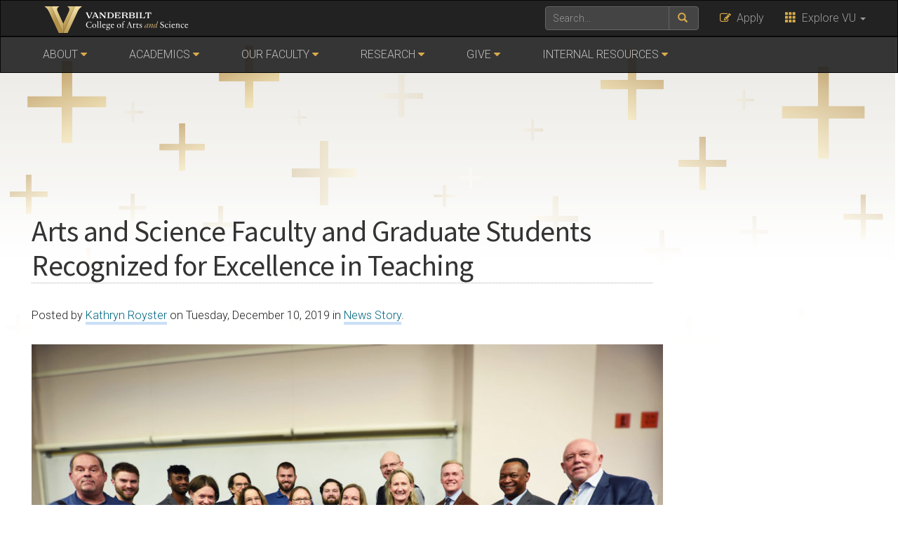

--- FILE ---
content_type: text/html;charset=utf-8
request_url: https://as.vanderbilt.edu/news/2019/12/10/2019-faculty-awards/
body_size: 32598
content:
<html lang="en"><head><script>
            var searchMethod = '';
            var VUWPurl = 'https://wp0.vanderbilt.edu/as-news';
            var BrandbarSchool = 'CAS';
            			            <!-- Google Tag Manager -->
            (function(v,a,n,d,y){v[d]=v[d]||[];v[d].push({'gtm.start':
                new Date().getTime(),event:'gtm.js'});var f=a.getElementsByTagName(n)[0],j=a.createElement(n),ad=d!='dataLayer'?'&d='+d:'';j.async=true;j.src='https://www.googletagmanager.com/gtm.js?id='+y+ad;f.parentNode.insertBefore(j,f);})(window,document,'script','dataLayer','GTM-MH87FL');
			        </script><title>Arts and Science Faculty and Graduate Students Recognized for Excellence in Teaching |   College of Arts &amp; Science News | Vanderbilt University</title><meta charset="utf-8"><meta http-equiv="X-UA-Compatible" content="IE=edge"><meta name="viewport" content="width=device-width, initial-scale=1"><meta name="description" content="Arts and Science Faculty and Graduate Students Recognized for Excellence in Teaching. "><meta name="keywords" content="events,faculty awards,migrate,student awards,, vanderbilt, vanderbilt university, nashville, research, university, news"><link rel="dns-prefetch" href="//use.fontawesome.com"><link rel="dns-prefetch" href="//maxcdn.bootstrapcdn.com"><link rel="dns-prefetch" href="//cdn.vanderbilt.edu"><link rel="dns-prefetch" href="//s7.addthis.com"><link rel="dns-prefetch" href="//fonts.googleapis.com"><link rel="dns-prefetch" href="//s.w.org"><meta property="og:title" content="Arts and Science Faculty and Graduate Students Recognized for Excellence in Teaching"><meta property="og:type" content="article"><meta property="og:url" content="https://wp0.vanderbilt.edu/as-news/2019/12/10/2019-faculty-awards/"><meta property="og:description" content="On December 3, the College of Arts and Science recognized 13 outstanding faculty members and graduate students for excellence in teaching, advising, and mentoring. These awards are an important part of the Arts and Science tradition, and past recipients include some of the most distinguished and beloved professors, instructors, and mentors in the history of..."><meta property="og:site_name" content="Vanderbilt University"><meta name="twitter:card" content="summary_large_image"><meta name="twitter:url" content="https://wp0.vanderbilt.edu/as-news/2019/12/10/2019-faculty-awards/"><meta name="twitter:title" content="Arts and Science Faculty and Graduate Students Recognized for Excellence in Teaching"><meta name="twitter:description" content="On December 3, the College of Arts and Science recognized 13 outstanding faculty members and graduate students for excellence in teaching, advising, and mentoring. These awards are an important part of the Arts and Science tradition, and past recipients include some of the most distinguished and beloved professors, instructors, and mentors in the history of..."><meta name="twitter:site" content="@VanderbiltU"><meta name="twitter:creator" content="@VanderbiltU"><meta property="og:image" content="https://cdn.vanderbilt.edu/vu-wordpress-0/wp-content/uploads/sites/282/2019/12/19130049/AMB_12032019_Faculty-Awards_002_FI-6000x2660.jpg"><meta name="twitter:image:src" content="https://cdn.vanderbilt.edu/vu-wordpress-0/wp-content/uploads/sites/282/2019/12/19130049/AMB_12032019_Faculty-Awards_002_FI-6000x2660.jpg"><script type="application/ld+json">
{

"@context": "http://schema.org",
  "@type": "NewsArticle",
  "mainEntityOfPage":{
    "@type":"WebPage",
    "@id":"https://wp0.vanderbilt.edu/as-news/2019/12/10/2019-faculty-awards/"
  },
"headline": "Arts and Science Faculty and Graduate Students Recognized for Excellence in Teaching",
"datePublished": "10 Dec, 2019",
"dateModified": "10 Dec, 2019",
"author": {
    "@type": "Person",
    "name": "Kathryn Royster"
  },
"publisher": {
    "@type": "Organization",
    "name": "Vanderbilt University",
    "logo": {
      "@type": "ImageObject",
      "url": "https://news.vanderbilt.edu/i/VU-Square.jpg",
	    "height": "423",
	    "width": "438"
    }
  },
"image": {
	    "@type": "ImageObject",
	    "url": "https://cdn.vanderbilt.edu/vu-wordpress-0/wp-content/uploads/sites/282/2019/12/19130049/AMB_12032019_Faculty-Awards_002_FI-300x175.jpg",
	    "height": "175",
	    "width": "300"
	  },
"description": "On December 3, the College of Arts and Science recognized 13 outstanding faculty members and graduate students for excellence in teaching, advising, and mentoring. These awards are an important part of the Arts and Science tradition, and past recipients include some of the most distinguished and beloved professors, instructors, and mentors in the history of..."} </script><script type="text/javascript">
			window._wpemojiSettings = {"baseUrl":"https:\/\/s.w.org\/images\/core\/emoji\/13.0.1\/72x72\/","ext":".png","svgUrl":"https:\/\/s.w.org\/images\/core\/emoji\/13.0.1\/svg\/","svgExt":".svg","source":{"concatemoji":"https:\/\/wp0.vanderbilt.edu\/as-news\/wp-includes\/js\/wp-emoji-release.min.js?ver=5.6"}};
			!function(e,a,t){var r,n,o,i,p=a.createElement("canvas"),s=p.getContext&&p.getContext("2d");function c(e,t){var a=String.fromCharCode;s.clearRect(0,0,p.width,p.height),s.fillText(a.apply(this,e),0,0);var r=p.toDataURL();return s.clearRect(0,0,p.width,p.height),s.fillText(a.apply(this,t),0,0),r===p.toDataURL()}function l(e){if(!s||!s.fillText)return!1;switch(s.textBaseline="top",s.font="600 32px Arial",e){case"flag":return!c([127987,65039,8205,9895,65039],[127987,65039,8203,9895,65039])&&(!c([55356,56826,55356,56819],[55356,56826,8203,55356,56819])&&!c([55356,57332,56128,56423,56128,56418,56128,56421,56128,56430,56128,56423,56128,56447],[55356,57332,8203,56128,56423,8203,56128,56418,8203,56128,56421,8203,56128,56430,8203,56128,56423,8203,56128,56447]));case"emoji":return!c([55357,56424,8205,55356,57212],[55357,56424,8203,55356,57212])}return!1}function d(e){var t=a.createElement("script");t.src=e,t.defer=t.type="text/javascript",a.getElementsByTagName("head")[0].appendChild(t)}for(i=Array("flag","emoji"),t.supports={everything:!0,everythingExceptFlag:!0},o=0;o<i.length;o++)t.supports[i[o]]=l(i[o]),t.supports.everything=t.supports.everything&&t.supports[i[o]],"flag"!==i[o]&&(t.supports.everythingExceptFlag=t.supports.everythingExceptFlag&&t.supports[i[o]]);t.supports.everythingExceptFlag=t.supports.everythingExceptFlag&&!t.supports.flag,t.DOMReady=!1,t.readyCallback=function(){t.DOMReady=!0},t.supports.everything||(n=function(){t.readyCallback()},a.addEventListener?(a.addEventListener("DOMContentLoaded",n,!1),e.addEventListener("load",n,!1)):(e.attachEvent("onload",n),a.attachEvent("onreadystatechange",function(){"complete"===a.readyState&&t.readyCallback()})),(r=t.source||{}).concatemoji?d(r.concatemoji):r.wpemoji&&r.twemoji&&(d(r.twemoji),d(r.wpemoji)))}(window,document,window._wpemojiSettings);
		</script><style type="text/css">
img.wp-smiley,
img.emoji {
	display: inline !important;
	border: none !important;
	box-shadow: none !important;
	height: 1em !important;
	width: 1em !important;
	margin: 0 .07em !important;
	vertical-align: -0.1em !important;
	background: none !important;
	padding: 0 !important;
}
</style><link rel="stylesheet" id="wp-block-library-css" href="https://as.vanderbilt.edu/news/wp-includes/css/dist/block-library/style.min.css?ver=5.6" type="text/css" media="all"><link rel="stylesheet" id="cdn-bootstrap-css" href="https://maxcdn.bootstrapcdn.com/bootstrap/3.3.7/css/bootstrap.min.css?ver=5.6" type="text/css" media="all"><link rel="stylesheet" id="google-fonts-css" href="https://fonts.googleapis.com/css?family=Roboto%3A100%2C300%2C400%2C700%7CSource+Sans+Pro%3A200%2C300%2C400%2C700&amp;display=swap&amp;ver=1.0.0" type="text/css" media="all"><link rel="stylesheet" id="vanderbilt-css" href="https://cdn.vanderbilt.edu/vu-www4/omni/css/vu-main-2019.css?ver=1.1.1" type="text/css" media="all"><link rel="stylesheet" id="vanderbilt-parent-css" href="https://as.vanderbilt.edu/news/wp-content/themes/ANCHORDOWN-Vanderbilt/style.css?ver=1.0.4" type="text/css" media="all"><link rel="stylesheet" id="vanderbilt-child-css" href="https://as.vanderbilt.edu/news/wp-content/themes/ANCHORDOWN-CHILD-as-news/style.css?ver=1.0.3" type="text/css" media="all"><script type="text/javascript" src="https://use.fontawesome.com/178eb0d5fa.js?ver=5.6" id="CDN-fontawesome-js"></script><link rel="https://api.w.org/" href="https://as.vanderbilt.edu/news/wp-json/"><link rel="alternate" type="application/json" href="https://as.vanderbilt.edu/news/wp-json/wp/v2/posts/1119"><link rel="canonical" href="https://as.vanderbilt.edu/news/2019/12/10/2019-faculty-awards/"><link rel="shortlink" href="https://as.vanderbilt.edu/news/?p=1119"><link rel="alternate" type="application/json+oembed" href="https://as.vanderbilt.edu/news/wp-json/oembed/1.0/embed?url=https%3A%2F%2Fwp0.vanderbilt.edu%2Fas-news%2F2019%2F12%2F10%2F2019-faculty-awards%2F"><link rel="alternate" type="text/xml+oembed" href="https://as.vanderbilt.edu/news/wp-json/oembed/1.0/embed?url=https%3A%2F%2Fwp0.vanderbilt.edu%2Fas-news%2F2019%2F12%2F10%2F2019-faculty-awards%2F&amp;format=xml"><link rel="shortcut icon" href="https://www.vanderbilt.edu/favicon.ico"><link rel="dns-prefetch" href="//cdn.vanderbilt.edu"><style type="text/css" id="wp-custom-css">
			.header-background {
	display: none;
}

.vumainmenu .vunavigation > li > a {
	padding-right: 45px;
	text-transform: uppercase;
}

.primary-content a:link, .primary-content a:visited {
   /* line-height: 1.4rem; */
}

.primary-content ul li::before {
	display: none;
}

.casnewshome h4 { font-weight: 100 !important; font-size: 1.9em; }
.vunewshome h3.sectiontitle a:link, .vunewshome h3.sectiontitle a:visited,
	.casnewshome h4 a:link, .casnewshome h4 a:visited,
	.myvuhome h3.sectiontitle a:link, .myvuhome h3.sectiontitle a:visited { color: #333; border: 0; text-decoration: none; }
.vunewshome h3.sectiontitle a:hover, .myvuhome h3.sectiontitle a:hover, .casnewshome h4 a:hover { color: #369; border: 0; }

/*-- News Items --*/
#anchordown .listed ul { list-style:none; margin:0 0 15px 0; padding:0; clear:both; }
#anchordown .listed li { clear:left; }
#anchordown .listed li a { padding:10px 7px 10px 7px; color:#555; text-decoration:none; display:block; overflow:hidden; border-bottom: 1px solid #DDD; }
#anchordown .listed li a:hover { background:#ECECEC; color:#333; }
#anchordown .listed li img { float:left; margin-right:13px;  }
#anchordown .listed li img.type { padding: 0; border: 0; background: none; float: right;}
#anchordown .listed li small, .vuarchives .listed li small { padding-left:5px; }
.researchhome .listed li img { margin-bottom: 9px; background: #FFF; padding:2px; border: 1px solid #CCC;   }
.casnewshome .listed li img { margin-bottom: 9px; background: #FFF; padding:2px; border: 1px solid #CCC;   }

.casnewshome .first {
    font-weight: bold;
}

.primary-content ul {
	list-style: disc;
}

.socialrss {display: none !important;}		</style><style>
            <!--
            .header-background {
                background: url("https://wp0.vanderbilt.edu/as-news/wp-content/themes/ANCHORDOWN-CHILD-as-news/library/images/default-bg-1x.jpg") top center;
                background-size: cover;
            }
            @media only screen and (-webkit-min-device-pixel-ratio: 1.5),
            only screen and (-o-min-device-pixel-ratio: 3 / 2),
            only screen and (min--moz-device-pixel-ratio: 1.5),
            only screen and (min-device-pixel-ratio: 1.5) {
                .header-background {
                    background-image: url("https://wp0.vanderbilt.edu/as-news/wp-content/themes/ANCHORDOWN-CHILD-as-news/library/images/default-bg-2x.jpg");
                    background-size: cover;
                }
            }
            -->
        </style></head><body class="post-template-default single single-post postid-1119 single-format-standard vubodybg">
<!-- Google Tag Manager -->
    <noscript><iframe src="https://www.googletagmanager.com/ns.html?id=GTM-MH87FL" height="0" width="0" style="display:none;visibility:hidden"></iframe></noscript>
    <a class="sr-only sr-only-focusable" href="#maincontent">Skip to main content</a>
    <script type="text/javascript" src="https://cdn.vanderbilt.edu/vu-www4/brandbar/brandbar-school.js">//</script>
    <a href="https://ibqpinew3g.execute-api.us-east-1.amazonaws.com/ProdStage" rel="nofollow" style="display: none" aria-hidden="true">link</a>
<div id="anchordown">
    <header class="vu-header">
        <nav class="navbar navbar-inverse no-border-radius hidden-print" role="navigation">
            <div class="container">
                <nav class="vumainmenu collapse navbar-collapse">
                    <ul id="sitenav" class="menu"><li id="menu-item-36" class="menu-item menu-item-type-custom menu-item-object-custom menu-item-has-children menu-item-36"><a href="#">About</a>
<ul class="sub-menu">
	<li id="menu-item-46" class="menu-item menu-item-type-custom menu-item-object-custom menu-item-46"><a href="https://as.vanderbilt.edu/who-we-are.php">Who We Are</a></li>
	<li id="menu-item-9280" class="menu-item menu-item-type-custom menu-item-object-custom menu-item-9280"><a href="https://as.vanderbilt.edu/about/meet-our-students.php">Meet Our Students</a></li>
	<li id="menu-item-47" class="menu-item menu-item-type-custom menu-item-object-custom menu-item-47"><a href="https://as.vanderbilt.edu/about/our-dean.php">Our Dean</a></li>
	<li id="menu-item-2445" class="menu-item menu-item-type-custom menu-item-object-custom menu-item-2445"><a href="https://as.vanderbilt.edu/deans-office/">Dean’s Office</a></li>
	<li id="menu-item-2444" class="menu-item menu-item-type-custom menu-item-object-custom menu-item-has-children menu-item-2444"><a href="https://as.vanderbilt.edu/about/news-press.php">News &amp; Press</a>
	<ul class="sub-menu">
		<li id="menu-item-2460" class="menu-item menu-item-type-custom menu-item-object-custom menu-item-2460"><a href="https://as.vanderbilt.edu/about/news-press.php">News &amp; Press</a></li>
		<li id="menu-item-2461" class="menu-item menu-item-type-custom menu-item-object-custom menu-item-2461"><a href="https://as.vanderbilt.edu/news/">News</a></li>
		<li id="menu-item-2462" class="menu-item menu-item-type-custom menu-item-object-custom menu-item-2462"><a href="https://as.vanderbilt.edu/a-s-news/newsletter.php">Newsletter</a></li>
	</ul>
</li>
</ul>
</li>
<li id="menu-item-37" class="menu-item menu-item-type-custom menu-item-object-custom menu-item-has-children menu-item-37"><a href="#">Academics</a>
<ul class="sub-menu">
	<li id="menu-item-50" class="menu-item menu-item-type-custom menu-item-object-custom menu-item-50"><a href="https://as.vanderbilt.edu/academics/undergraduate-academics.php">Undergraduate</a></li>
	<li id="menu-item-51" class="menu-item menu-item-type-custom menu-item-object-custom menu-item-51"><a href="https://as.vanderbilt.edu/academics/graduate-academics.php">Graduate</a></li>
	<li id="menu-item-2446" class="menu-item menu-item-type-custom menu-item-object-custom menu-item-2446"><a href="https://as.vanderbilt.edu/academics/faq.php">FAQs</a></li>
</ul>
</li>
<li id="menu-item-57" class="menu-item menu-item-type-custom menu-item-object-custom menu-item-has-children menu-item-57"><a href="#">Our Faculty</a>
<ul class="sub-menu">
	<li id="menu-item-2447" class="menu-item menu-item-type-custom menu-item-object-custom menu-item-2447"><a href="https://as.vanderbilt.edu/faculty/">Meet Our Faculty</a></li>
	<li id="menu-item-2448" class="menu-item menu-item-type-custom menu-item-object-custom menu-item-2448"><a href="https://as.vanderbilt.edu/faculty/faculty-experts.php">Faculty Experts</a></li>
	<li id="menu-item-2449" class="menu-item menu-item-type-custom menu-item-object-custom menu-item-2449"><a href="https://as.vanderbilt.edu/faculty/fellows.php">Faculty Fellows</a></li>
</ul>
</li>
<li id="menu-item-2450" class="menu-item menu-item-type-custom menu-item-object-custom menu-item-has-children menu-item-2450"><a href="#">Research</a>
<ul class="sub-menu">
	<li id="menu-item-2451" class="menu-item menu-item-type-custom menu-item-object-custom menu-item-2451"><a href="https://as.vanderbilt.edu/research/undergraduate.php">Undergraduate Research</a></li>
	<li id="menu-item-2452" class="menu-item menu-item-type-custom menu-item-object-custom menu-item-2452"><a href="https://as.vanderbilt.edu/research/graduate.php">Graduate Research</a></li>
	<li id="menu-item-2453" class="menu-item menu-item-type-custom menu-item-object-custom menu-item-2453"><a href="https://as.vanderbilt.edu/research/research-centers.php">Research Centers</a></li>
</ul>
</li>
<li id="menu-item-41" class="menu-item menu-item-type-custom menu-item-object-custom menu-item-has-children menu-item-41"><a href="#">Give</a>
<ul class="sub-menu">
	<li id="menu-item-65" class="menu-item menu-item-type-custom menu-item-object-custom menu-item-65"><a href="https://as.vanderbilt.edu/give/why-give.php">Why Give</a></li>
	<li id="menu-item-66" class="menu-item menu-item-type-custom menu-item-object-custom menu-item-66"><a href="https://as.vanderbilt.edu/give/giving-opportunities.php">Giving Opportunities</a></li>
	<li id="menu-item-9281" class="menu-item menu-item-type-custom menu-item-object-custom menu-item-9281"><a href="https://giving.vanderbilt.edu/">Dare to Grow Campaign</a></li>
	<li id="menu-item-2455" class="menu-item menu-item-type-custom menu-item-object-custom menu-item-2455"><a href="https://as.vanderbilt.edu/give/ways-to-give.php">Ways to Give</a></li>
	<li id="menu-item-2456" class="menu-item menu-item-type-custom menu-item-object-custom menu-item-2456"><a href="https://as.vanderbilt.edu/give/our-supporters.php">Our Supporters</a></li>
	<li id="menu-item-2457" class="menu-item menu-item-type-custom menu-item-object-custom menu-item-2457"><a href="https://admin.app.vanderbilt.edu/olga/pub/landing?appealCode=C08A4">Give Now</a></li>
</ul>
</li>
<li id="menu-item-42" class="menu-item menu-item-type-custom menu-item-object-custom menu-item-has-children menu-item-42"><a href="#">Internal Resources</a>
<ul class="sub-menu">
	<li id="menu-item-851" class="menu-item menu-item-type-custom menu-item-object-custom menu-item-851"><a href="https://as.vanderbilt.edu/internal/first-years/">First Years</a></li>
	<li id="menu-item-67" class="menu-item menu-item-type-custom menu-item-object-custom menu-item-67"><a href="https://as.vanderbilt.edu/internal/transfers/">Transfers</a></li>
	<li id="menu-item-68" class="menu-item menu-item-type-custom menu-item-object-custom menu-item-68"><a href="https://as.vanderbilt.edu/internal/undergraduates/">Undergraduates</a></li>
	<li id="menu-item-69" class="menu-item menu-item-type-custom menu-item-object-custom menu-item-69"><a href="https://as.vanderbilt.edu/internal/graduate/">Graduates</a></li>
	<li id="menu-item-70" class="menu-item menu-item-type-custom menu-item-object-custom menu-item-70"><a href="https://as.vanderbilt.edu/internal/faculty/">Faculty</a></li>
	<li id="menu-item-2458" class="menu-item menu-item-type-custom menu-item-object-custom menu-item-2458"><a href="https://as.vanderbilt.edu/internal/research/">Research</a></li>
	<li id="menu-item-2459" class="menu-item menu-item-type-custom menu-item-object-custom menu-item-2459"><a href="https://as.vanderbilt.edu/internal/staff/">Staff</a></li>
	<li id="menu-item-9282" class="menu-item menu-item-type-custom menu-item-object-custom menu-item-9282"><a href="https://as.vanderbilt.edu/garland.php">Garland Renovation</a></li>
</ul>
</li>
</ul>                </nav>
            </div>
        </nav>
        <div class="interior-background">
            <img class="interior-background__image" src="/images/backgrounds/buttrick_banner.jpg" srcset="/images/backgrounds/buttrick_banner.jpg" alt="Vanderbilt Background Photo">
        </div>
        <!--<div class="header-background">
            <div class="container text-center">
                <a href="https://wp0.vanderbilt.edu/as-news">
                    <h1 class="graphic-header__title livetextheader">
						College of Arts &amp; Science News                    </h1>
					                </a>
            </div>
        </div>-->

    </header>

    


    <ol class="breadcrumb">
       <li>
          <a href="https://as.vanderbilt.edu/"><i class="fa fa-home" aria-hidden="true"><span class="sr-only">Home</span></i></a>
       </li>
    </ol>
    <section id="maincontent" class="vu-main-content">
        <div class="container">


<div class="col-sm-9">
<div class="row">
<article class="primary-content col-sm-12">

	
		
	<h1 class="pagetitle">Arts and Science Faculty and Graduate Students Recognized for Excellence in Teaching</h1>

<p class="vubyline"><small>Posted by <a href="https://as.vanderbilt.edu/news/author/roystek/" title="Posts by Kathryn Royster" rel="author">Kathryn Royster</a> on Tuesday, December 10, 2019 in  <a href="https://as.vanderbilt.edu/news/category/news-story/" rel="category tag">News Story</a>.</small></p>


<figure id="attachment_1121" aria-describedby="caption-attachment-1121" style="width: 900px" class="wp-caption aligncenter"><img loading="lazy" class="wp-image-1121 size-full" src="https://cdn.vanderbilt.edu/vu-wordpress-0/wp-content/uploads/sites/282/2019/12/19130049/AMB_12032019_Faculty-Awards_002_web-e1576016302450.jpg" alt="Faculty award winners posing with deans" width="900" height="601"><figcaption id="caption-attachment-1121" class="wp-caption-text">Photo: Adrienne Burns/Vanderbilt College of Arts and Science</figcaption></figure>
<p>On December 3, the College of Arts and Science recognized 13 outstanding faculty members and graduate students for excellence in teaching, advising, and mentoring. These awards are an important part of the Arts and Science tradition, and past recipients include some of the most distinguished and beloved professors, instructors, and mentors in the history of Vanderbilt.</p>
<p>The <a href="https://as.vanderbilt.edu/faculty/awards.php#graduate-mentoring">Award for Excellence in Graduate Mentoring</a> recognizes distinguished mentoring of graduate students by the faculty. It is granted to a faculty member who guides his or her students toward a high degree of professional accomplishment in their field of study.</p>
<p>2019 recipient: <a href="https://www.vanderbilt.edu/chemistry/faculty/hanusa.php">Timothy Hanusa</a> (Chemistry)</p>
<p>The <a href="https://as.vanderbilt.edu/faculty/awards.php#teaching-world-language">Award for Excellence in Teaching in a World Language</a> recognizes excellence in foreign language teaching. It is granted to a graduate student with full responsibility for language classes.</p>
<p>2019 recipient: <a href="https://as.vanderbilt.edu/spanish-portuguese/people/bios/?who=102">Carolina Rodriguez Tsouroukdissian</a> (Spanish &amp; Portuguese)</p>
<p>The <a href="https://as.vanderbilt.edu/faculty/awards.php#Jones">Ernest A. Jones Faculty Adviser Award</a> honors a faculty member for dedication to undergraduate advising in math or the natural sciences.</p>
<p>2019 recipient: <a href="https://www.vanderbilt.edu/ees/people/faculty/LilyClaiborne.php">Lily Claiborne</a> (Earth and Environmental Sciences)</p>
<p><a href="https://as.vanderbilt.edu/faculty/awards.php#Jones">The Faculty Adviser Award in Humanities</a> honors a faculty member for dedication to undergraduate advising in the humanities.</p>
<p>2019 recipient: <a href="https://as.vanderbilt.edu/historyart/people/johns.php">Christopher Johns</a> (History of Art)</p>
<p>The <a href="https://as.vanderbilt.edu/faculty/awards.php#Jones">Faculty Adviser Award in Social Sciences</a> honors a faculty member for dedication to undergraduate advising in the social sciences.</p>
<p>2019 recipient: <a href="https://as.vanderbilt.edu/sociology/bio/?who=david-hess">David Hess</a> (Sociology)</p>
<p>The <a href="https://as.vanderbilt.edu/faculty/awards.php#Gilliam">Harriet S. Gilliam Award for Excellence in Teaching</a> recognizes Senior Lecturers and Lecturers for outstanding undergraduate teaching.</p>
<p>2019 recipient: <a href="https://as.vanderbilt.edu/english/bio/elizabeth-covington">Elizabeth Covington</a> (English and Women’s and Gender Studies)</p>
<p>The <a href="https://as.vanderbilt.edu/faculty/awards.php#Nordhaus">Jeffrey Nordhaus Award for Excellence in Undergraduate Teaching</a> honors one tenured or tenure-track faculty member for undergraduate teaching from each of the three divisions within the College of Arts and Science: humanities, natural sciences, and social sciences.</p>
<p>2019 humanities recipient: <a href="https://as.vanderbilt.edu/english/bio/nancy-reisman">Nancy Reisman</a> (English)</p>
<p>2019 natural sciences recipient: <a href="https://as.vanderbilt.edu/biosci/bio/lauren-jackson">Lauren Jackson</a> (Biological Sciences)</p>
<p>2019 social sciences recipient: <a href="https://as.vanderbilt.edu/sociology/bio/?who=josh-murray">Joshua Murray</a> (Sociology)</p>
<p>The <a href="https://as.vanderbilt.edu/faculty/awards.php#graduate-student-teaching">Outstanding Graduate Student Teaching Award</a> recognizes excellence in teaching by a graduate student with full responsibility for the course they are teaching.</p>
<p>2019 recipients:</p>
<p><a href="https://my.vanderbilt.edu/jacobabell/about-me-2/" target="_blank" rel="noopener noreferrer">Jacob Abell</a> (French &amp; Italian)</p>
<p><a href="https://as.vanderbilt.edu/math/bio/?who=blake-dunshee">Blake Dunshee</a> (Mathematics)</p>
<p>The <a href="https://as.vanderbilt.edu/faculty/awards.php#graduate-teaching-assistant">Outstanding Graduate Teaching Assistant Award</a> recognizes excellence in teaching assistance. It is granted to graduate students who lead a class section or share instruction within a class.</p>
<p>2019 recipient: <a href="https://as.vanderbilt.edu/sociology/bio/?who=philip-pettis">Philip Pettis</a> (Sociology)</p>
<p>The <a href="https://as.vanderbilt.edu/faculty/awards.php#graduate-student-lab-instructor">Outstanding Graduate Student Lab Instructor Award</a> recognizes excellence in laboratory instruction. It is awarded to graduate students who teach laboratory sections in science classes.</p>
<p>2019 recipient: Thayer Walmsley (Physics and Astronomy)</p>
<p class="tags">Tags: <a href="https://as.vanderbilt.edu/news/tag/events/" rel="tag">events</a>, <a href="https://as.vanderbilt.edu/news/tag/faculty-awards/" rel="tag">faculty awards</a>, <a href="https://as.vanderbilt.edu/news/tag/migrate/" rel="tag">migrate</a>, <a href="https://as.vanderbilt.edu/news/tag/student-awards/" rel="tag">student awards</a></p>



	

<!-- You can start editing here -->

<div id="comments">

			<!-- If comments are closed.
		<p class="nocomments">Comments are closed</p>-->
	

</div>


	
</article>
</div>
</div>


<aside id="sidebar__right" class="sidebar sidebar__right col-sm-3">
	</aside>
</div>
</section>


<footer id="vu-footer" class="vu-footer fresh hidden-print">
	        <footer id="vu-social" class="vu-social">
            <div class="container">
                <div class="row">
                    <section class="vu-footer__social text-center center-block"><h4><a href="http://social.vanderbilt.edu">Connect with the College of Arts and Science</a></h4>

						<ul class="get-social__list">
            <li class="socialtwitter"><a target="_blank" href="https://twitter.com/vuartsci" title="follow us on twitter">twitter</a></li>
			
            <li class="socialfacebook"><a target="_blank" href="https://www.facebook.com/vuartsci/" title="follow us on facebook">facebook</a></li>
			
            <li class="socialinstagram"><a target="_blank" href="https://www.instagram.com/vuartsci/" title="follow us on instagram">instagram</a></li>
			
            <li class="socialyoutube"><a target="_blank" href="https://www.youtube.com/playlist?list=PL9B12A133BAF92499" title="follow us on youtube">youtube</a></li>
			        <li class="socialrss"><a href="https://as.vanderbilt.edu/news/feed/" title="Subscribe to RSS feed">RSS Feed</a></li>
		</ul>
                    </section>
                </div>
            </div>
        </footer>
	
    <div class="container">
        <div class="row">
            <section class="vu-footer__yourvu col-md-3 clearfix">

				<h4>Faculty and Staff Resources</h4>			<div class="textwidget"><ul>
<li><a href="https://www.vanderbilt.edu/faculty-affairs/faculty-registry/" target="_blank" rel="noopener">Faculty Registry</a></li>
<li><a href="https://as.vanderbilt.edu/internal/faculty/">Faculty Resources</a></li>
<li><a href="https://hr.vanderbilt.edu/" target="_blank" rel="noopener">Human Resources</a></li>
<li><a href="https://as.vanderbilt.edu/internal/research/">Research</a></li>
<li><a href="https://it.vanderbilt.edu/" target="_blank" rel="noopener">VUIT</a></li>
</ul>
</div>
		
            </section>
            <section class="vu-footer__map col-sm-12 col-md-6 clearfix">
                <div class="embed-responsive embed-responsive-16by9"><p>
						                            <iframe src="https://www.youtube.com/embed/videoseries?list=PLB1EPeYUwa4kR8T8GEPHayPR7sDTo85X0&amp;rel=0&amp;controls=0&amp;showinfo=0" width="300" height="150" frameborder="0"><!-- VIDEO --> </iframe>
						</p></div>
            </section>
            <section class="vu-footer__popular col-md-3 clearfix">

				<h4>Student Resources</h4>			<div class="textwidget"><ul>
<li><a href="https://as.vanderbilt.edu/internal/undergraduates/academics/axle/">AXLE</a></li>
<li><a href="https://as.vanderbilt.edu/internal/undergraduates/academics/enrollment-registration.php">Enrollment &amp; Registration</a></li>
<li><a href="https://as.vanderbilt.edu/internal/undergraduates/faq.php">FAQs</a></li>
<li><a href="https://as.vanderbilt.edu/internal/undergraduates/academics/experiential-learning/immersion.php">Immersion</a></li>
<li><a href="https://as.vanderbilt.edu/academics/academic-offerings/majors-minors.php">Majors &amp; Minors</a></li>
</ul>
</div>
		
            </section>
        </div>
    </div>
</footer>
<footer class="credits">
    <div class="container">
        <div class="col-lg-12 text-center"><p></p>
            <p><small>
                    <span><a href="https://as.vanderbilt.edu/news/wp-login.php?redirect_to=https%3A%2F%2Fwp0.vanderbilt.edu%2Fas-news%2F2019%2F12%2F10%2F2019-faculty-awards%2F">©</a></span>
                    <script type="text/javascript">date=new Date(); year=date.getFullYear(); document.write(year);//</script> Vanderbilt University · All rights reserved. <a href="http://web.vanderbilt.edu/">Site Development: Digital Strategies (Division of Communications)</a>
                    <br>Vanderbilt University is committed to the principle of equal opportunity. Vanderbilt University does not discriminate against individuals on the basis of their race, sex, sexual orientation, gender identity, religion, color, national or ethnic origin, age, disability, military service, or genetic information in its administration of educational policies, programs, or activities; admissions policies; scholarship and loan programs; athletic or other University-administered programs; or employment. <a class="credits__link" href="https://www.vanderbilt.edu/accessibility/">Accessibility information</a>. <br>Vanderbilt®, Vanderbilt University® and the Vanderbilt logos are trademarks of The Vanderbilt University.</small>
            </p>
        </div>
    </div>
</footer></div>
<script type="text/javascript" src="https://as.vanderbilt.edu/news/wp-includes/js/jquery/jquery.min.js?ver=3.5.1" id="jquery-core-js"></script>
<script type="text/javascript" src="https://as.vanderbilt.edu/news/wp-includes/js/jquery/jquery-migrate.min.js?ver=3.3.2" id="jquery-migrate-js"></script>
<script type="text/javascript" src="https://maxcdn.bootstrapcdn.com/bootstrap/3.3.7/js/bootstrap.min.js?ver=201710" id="CDN-bootstrap-js"></script>
<script type="text/javascript" src="https://cdn.vanderbilt.edu/vu-www4/omni/js/vu-all-test.min.js?ver=20200610" id="vanderbilt-scripts-js"></script>
<script type="text/javascript" src="https://s7.addthis.com/js/300/addthis_widget.js?ver=201710#pubid=ra-53f376102e786366" id="CDN-addthis-js"></script>
<script type="text/javascript" src="https://as.vanderbilt.edu/news/wp-content/plugins/page-links-to/dist/new-tab.js?ver=3.3.7" id="page-links-to-js"></script>
<script type="text/javascript" src="https://as.vanderbilt.edu/news/wp-includes/js/wp-embed.min.js?ver=5.6" id="wp-embed-js"></script>
</body></html>

--- FILE ---
content_type: text/css;charset=utf-8
request_url: https://as.vanderbilt.edu/news/wp-content/themes/ANCHORDOWN-CHILD-as-news/style.css?ver=1.0.3
body_size: 2424
content:
/*
 Theme Name:     #ANCHORDOWN Child - A&S News
 Description:    Arts and Science News
 Author:         Vanderbilt Web Communications
 Author URI:     http://web.vanderbilt.edu
 Template:       ANCHORDOWN-Vanderbilt
 Version:        1.0.0
*/

/* BG GRADIENT
------------------------------------------------------- */
.interior-background {
  position: absolute;
  top: 54px;
  width: 100%;
}
@media (min-width: 768px) {
  .interior-background::after {
    content: '';
    position: absolute;
    top: 0;
    width: 100%;
    display: block;
    background: rgba(218, 218, 218, 0);
    background: -moz-linear-gradient(top, rgba(218, 218, 218, 0) 10%, #FFF 85%);
    background: -webkit-gradient(left top, left bottom, color-stop(10%, rgba(218, 218, 218, 0)), color-stop(85%, #FFF));
    background: -webkit-linear-gradient(top, rgba(218, 218, 218, 0) 10%, #FFF 85%);
    background: -o-linear-gradient(top, rgba(218, 218, 218, 0) 10%, #FFF 85%);
    background: -ms-linear-gradient(top, rgba(218, 218, 218, 0) 10%, #FFF 85%);
    background: linear-gradient(to bottom, rgba(218, 218, 218, 0) 10%, #FFF 85%);
    filter: progid:DXImageTransform.Microsoft.gradient(startColorstr='#dadada', endColorstr='#dadada', GradientType=0);
    height: 100%;
  }
}
.interior-background__image {
  width: 100%;
}
.vubodybg #maincontent {
  margin-top: 120px;
  position: relative;
}
@media (min-width: 992px) and (max-width: 1199px) {
  .vubodybg #maincontent {
    margin-top: 100px;
  }
}
@media (min-width: 768px) and (max-width: 991px) {
  .vubodybg #maincontent {
    margin-top: 90px;
  }
}
@media (max-width: 767px) {
  #maincontent {
    margin-top: 60px;
  }
}
.vubodybg #sidebar__right {
  margin-top: 150px;
}
@media (min-width: 992px) and (max-width: 1199px) {
  .vubodybg #sidebar__right {
    margin-top: 10px;
  }
}
@media (min-width: 768px) and (max-width: 991px) {
  .vubodybg #sidebar__right {
    margin-top: 10px;
  }
}
@media (max-width: 767px) {
  .vubodybg #sidebar__right {
    margin-top: 0px;
  }
}
